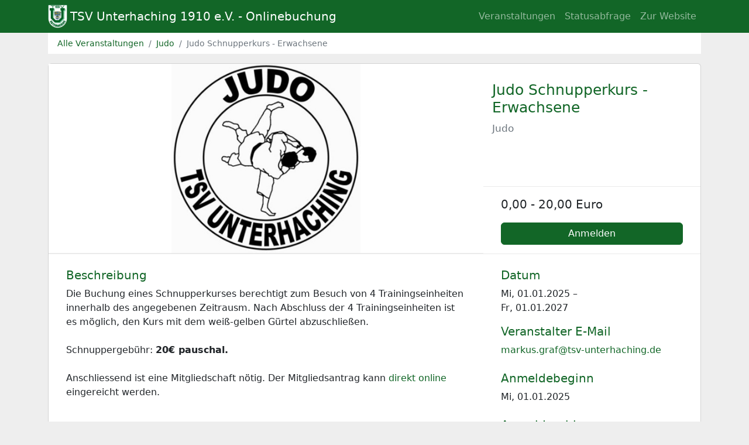

--- FILE ---
content_type: text/html; charset=UTF-8
request_url: https://buchung.tsv-unterhaching.de/event/498
body_size: 2196
content:
<!DOCTYPE html>
<html lang="de">
<head>
 <meta charset="utf-8">
 <meta http-equiv="X-UA-Compatible" content="IE=edge">
 <meta name="viewport" content="width=device-width, initial-scale=1">
 <title>TSV Unterhaching 1910 e.V. - Onlinebuchung</title>
 <link href="https://static.an-booking.de/v4.1.0/css/fa-public.css?v=28e407d0" crossorigin="anonymous" rel="stylesheet">
 <link href="https://buchung.tsv-unterhaching.de/css/style.css" crossorigin="anonymous" rel="stylesheet">
 <script type="text/javascript" src="https://static.an-booking.de/v4.1.0/js/vendor.js?v=28e407d0" crossorigin="anonymous"></script>
 
  <script type="text/javascript" src="https://static.an-booking.de/v4.1.0/js/mailprotect.js?v=28e407d0" crossorigin="anonymous"></script>
  
</head>
<body>

 <nav class="navbar navbar-expand-lg navbar-dark bg-primary">
 <div class="container">
 <a href="https://buchung.tsv-unterhaching.de/"><img class="logo" alt="" src="https://buchung.tsv-unterhaching.de/images/logo.png"></a>
 <a href="https://buchung.tsv-unterhaching.de/" class="navbar-brand float-left d-none d-sm-block">TSV Unterhaching 1910 e.V. - Onlinebuchung</a>
 <button class="navbar-toggler float-right" type="button" data-bs-toggle="collapse" data-bs-target="#mainnav" aria-controls="mainnav" aria-expanded="false" aria-label="Toggle navigation">
 <span class="navbar-toggler-icon"></span>
 </button>
 <a href="https://buchung.tsv-unterhaching.de/" class="navbar-brand float-left d-block d-sm-none">TSV Unterhaching 1910 e.V. - Onlinebuchung</a>
 
 
 <div class="collapse navbar-collapse" id="mainnav">
 <ul class="navbar-nav ms-auto">
 <li class="nav-item ">
 <a class="nav-link" href="https://buchung.tsv-unterhaching.de/">Veranstaltungen</a>
 </li>
   <li class="nav-item ">
 <a class="nav-link" href="https://buchung.tsv-unterhaching.de/abfrage">Statusabfrage</a>
 </li>
  
  <li class="nav-item">
 <a class="nav-link" href="https://tsv-unterhaching.de/" target="_blank">Zur Website</a>
 </li>
  </ul>
 </div>
 </div>
 </nav>

<div class="container ">


 
  
 <script type="application/ld+json">{"@context":"https:\/\/schema.org","@type":"Event","name":"Judo Schnupperkurs - Erwachsene","url":"https:\/\/buchung.tsv-unterhaching.de\/event\/498","description":"","eventStatus":"https:\/\/schema.org\/EventScheduled","image":["https:\/\/buchung.tsv-unterhaching.de\/images\/events\/ee5260.png"],"location":{"@type":"Place","address":"Bayernwerk Sportarena\r\nUtzweg1\r\n82008 Unterhaching","name":"Bayernwerk Sportarena\r\nUtzweg1\r\n82008 Unterhaching"},"offers":{"@type":"AggregateOffer","priceCurrency":"EUR","url":"https:\/\/buchung.tsv-unterhaching.de\/buchung\/498","lowPrice":"0.00","highPrice":"20.00","validFrom":"01-01-2025T00:00:00Z","validThrough":"01-01-2027T00:00:00Z","availability":"https:\/\/schema.org\/InStock"},"startDate":"01-01-2025T00:00:00Z","endDate":"01-01-2027T00:00:00Z"}</script>
 
  <nav aria-label="breadcrumb" class="bg-white px-3 py-2 mb-3"><ol class="breadcrumb rounded-0 mb-0"><li class="breadcrumb-item "><a href="https://buchung.tsv-unterhaching.de/" class="text-decoration-none">Alle Veranstaltungen</a></li><li class="breadcrumb-item"><a href="https://buchung.tsv-unterhaching.de/?cat=5" class="text-decoration-none">Judo</a></li><li class="breadcrumb-item active" aria-current="page">Judo Schnupperkurs - Erwachsene</li></ol></nav>
  
 

<div class="container-fluid card pt-0 pb-0 mb-5  event-view ">
<div class="row row-eq-height">
 
  <div class="col-md-8 ps-0 pe-0 text-center eventimg">
 <img src="https://buchung.tsv-unterhaching.de/images/events/ee5260.png">
 </div>
 

 <div class="col-md-4 title position-relative">
 <h1 class="text-primary">Judo Schnupperkurs - Erwachsene</h1>
 <div class="kategorie text-secondary">Judo</div>

  <div class="bottom">
 <p>
   0,00 - 20,00
  Euro
 
  </p>
 
  <div class="d-grid">
 <a role="button" class="btn btn-primary" href="https://buchung.tsv-unterhaching.de/buchung/498">Anmelden</a>
 </div>
 
                 
 </div>
  </div>

	
</div>

<div class="row pt-4">
 <div class="col-md-4 order-last details">
 <h3 class="text-primary">Datum</h3>
  <p>Mi, 01.01.2025 –<br>Fr, 01.01.2027</p>
  

 <h3 class="text-primary">Veranstalter E-Mail</h3>
 <p class="mb-4"><script>mail("gfi-hagreunpuvat.qr","znexhf.tens");</script></p>

 <h3 class="text-primary">Anmeldebeginn</h3>
 <p class="mb-4">Mi, 01.01.2025</p>

 <h3 class="text-primary">Anmeldeschluss</h3>
 <p class="mb-4">Fr, 01.01.2027</p>
  <h3 class="text-primary">Freie Pl&auml;tze</h3>
 <p class="mb-4"><span class="eventTstatus stat1" title="Verfügbar"></span></p>
  <h3 class="text-primary">Veranstaltungsort</h3>
 <p class="mb-4">Bayernwerk Sportarena<br />
Utzweg1<br />
82008 Unterhaching</p>
 </div>

 <div class="col-md-8 description">
 <h3 class="text-primary">Beschreibung</h3>
 <p>Die Buchung eines Schnupperkurses berechtigt zum Besuch von 4 Trainingseinheiten innerhalb des angegebenen Zeitrausm. Nach Abschluss der 4 Trainingseinheiten ist es möglich, den Kurs mit dem weiß-gelben Gürtel abzuschließen.<br /><br />Schnuppergebühr: <b>20€ pauschal.</b><br /><br />Anschliessend ist eine Mitgliedschaft nötig. Der Mitgliedsantrag kann <a href="https://tsv-unterhaching.de/verein/mitgliederservice-mitgliedwerden">direkt online</a> eingereicht werden.<br /></p>

  </div>



</div>

</div>



</div>


<footer class="footer text-bg-primary">
 <div class="container">
 <div class="row">
 <div class="col-12 col-sm-6 text-center text-sm-start">
 
   <a href="https://tsv-unterhaching.de/impressum-datenschutz" target="_blank">Impressum</a> | <a href="https://tsv-unterhaching.de/impressum-datenschutz" target="_blank">Datenschutz</a>
    </div>
  <div class="col-12 col-sm-6 text-center text-sm-end">
 <a class="copy" target="_blank" href="https://an-booking.de/">Powered by AN-Booking</a>
 </div>
  </div>
 </div>
</footer>


<script type="text/javascript" src="https://static.an-booking.de/v4.1.0/js/buchungssystem.js?v=28e407d0" crossorigin="anonymous"></script>
 <script type="text/javascript" src="https://static.an-booking.de/v4.1.0/js/core/event.js?v=28e407d0" crossorigin="anonymous"></script>
</body>
</html>


--- FILE ---
content_type: application/javascript
request_url: https://static.an-booking.de/v4.1.0/js/core/event.js?v=28e407d0
body_size: 206
content:
$((function(){$("#maps-overlay").click((function(){$(".googlemaps").html('<iframe src="'+$(this).data("maps")+'" width="100%" height="360" frameborder="0" style="border:0" allowfullscreen></iframe>')}))}));

--- FILE ---
content_type: application/javascript
request_url: https://static.an-booking.de/v4.1.0/js/buchungssystem.js?v=28e407d0
body_size: 1460
content:
function initRangeSlider(){$(".rangeslider").each((function(){new RangeSlider(this)})),$("#menu3").collapse("hide")}function RangeSlider(t){var n=$(t),e=null,i=null,o=null,r=null,s=[0,100],a=[0,100],l=n.offset(),f=n.width(),u=1,c=null;function d(t,n){$("body").css("cursor","grabbing"),n.css("cursor","grabbing"),r=n}function p(){e.css("left",(s[0]-a[0])*u-5+"px"),i.css("left",(s[1]-a[0])*u-5+"px"),h(),v()}function h(){c&&(c.find("input[name=pmin]").val(s[0]),c.find("input[name=pmax]").val(s[1]))}function m(){var t=parseInt(c.find("input[name=pmin]").val()),n=parseInt(c.find("input[name=pmax]").val());(!g(t)||t<a[0]||t>a[1])&&(t=a[0]),(!g(n)||n<a[0]||n>a[1])&&(n=a[1]),s[0]=t,s[1]=n,p()}function g(t){return"number"==typeof t&&isFinite(t)&&Math.floor(t)===t}function v(){e.position().left>i.position().left?o.css({left:i.position().left,width:e.position().left-i.position().left}):o.css({left:e.position().left,width:i.position().left-e.position().left})}!function(){e=n.find(".slider-drag-min"),i=n.find(".slider-drag-max"),o=n.find(".slider-selection"),$("#"+n.data("form")).length&&((c=$("#"+n.data("form"))).find("input[name=pmin]").change((function(){m()})),c.find("input[name=pmax]").change((function(){m()})));a=n.data("range").split(","),s=n.data("value").split(","),u=f/(a[1]-a[0]),p(),v(),e.on("mousedown touchstart",(function(t){d(t,e)})),i.on("mousedown touchstart",(function(t){d(t,i)})),$("body").on("mousemove touchmove",(function(t){!function(t){r&&(document.selection?document.selection.empty():window.getSelection().removeAllRanges(),r.css("left",function(t){if(t>=l.left+f)return f-5+"px";if(t<=l.left)return"-5px";return(t-l.left)/f*f-5+"px"}(t.pageX)),function(){e.position().left>i.position().left?(s[1]=Math.round(parseInt(a[0])+(e.position().left+5)/u),s[0]=Math.round(parseInt(a[0])+(i.position().left+5)/u)):(s[0]=Math.round(parseInt(a[0])+(e.position().left+5)/u),s[1]=Math.round(parseInt(a[0])+(i.position().left+5)/u));h()}(),v())}(t)})).on("mouseup touchend",(function(t){r&&(r.css("cursor","pointer"),$("body").css("cursor","auto"),r=null)}))}()}function showImages(){$("img").each((function(){$(this).isInViewport()&&$(this).attr("data-src")&&(this.src=$(this).attr("data-src"),$(this).removeAttr("data-src"))}))}function formatPrice(t){return isNaN(t)||t<=0?"0,00":(Math.round(100*t)/100).toFixed(2).toString().replace(".",",")}function formatDate(t){if(""===t)return"";return new Date(t).toLocaleDateString("de-DE",{year:"numeric",month:"2-digit",day:"2-digit"})}$(document).ready((function(){initRangeSlider();var t=!1;$("#filter").removeClass("d-flex").addClass("d-none"),$('[data-toggle="filter"]').on("click",(function(n){t?($("#filter").removeClass("d-flex").addClass("d-none"),$(this).text("Filter anzeigen"),t=!1):($("#filter").addClass("d-flex").removeClass("d-none"),$(this).text("Filter verbergen"),t=!0)})),showImages(),$.validator.methods.required=function(t,n,e){if(!this.depend(e,n))return"dependency-mismatch";if("select"===n.nodeName.toLowerCase()){var i=$(n).val();return i&&i>=0&&i.length>0}return this.checkable(n)?this.getLength(t,n)>0:null!=t&&t.length>0}})),String.prototype.sanitize=function(){var t={"&":"&amp;","<":"&lt;",">":"&gt;"};return this.replace(/[&<>]/g,(function(n){return t[n]||n}))},$.fn.isInViewport=function(){var t=$(this).offset().top,n=t+$(this).outerHeight(),e=$(window).scrollTop(),i=e+$(window).height();return n>e&&t-100<i},$(window).on("resize scroll",(function(){showImages()}));

--- FILE ---
content_type: application/javascript
request_url: https://static.an-booking.de/v4.1.0/js/mailprotect.js?v=28e407d0
body_size: 289
content:
function mail(t,r){r=str_rot13(r),t=str_rot13(t),document.write('<a href="mailto'),document.write(":"+r+"@"),document.write(t+'">'+r+"@"+t+"</A>")}function str_rot13(t){return(t+"").replace(/[a-z]/gi,(function(t){return String.fromCharCode(t.charCodeAt(0)+(t.toLowerCase()<"n"?13:-13))}))}